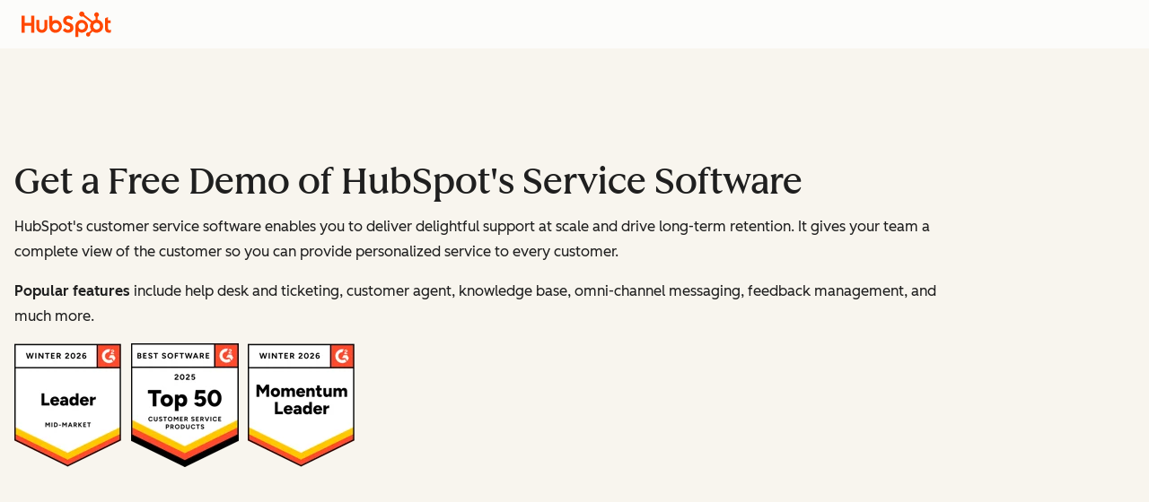

--- FILE ---
content_type: text/css
request_url: https://53.fs1.hubspotusercontent-na1.net/hubfs/53/hub_generated/module_assets/1/80992206930/1764770675388/module_bookAMeeting.min.css
body_size: 408
content:
.csol-book-a-meeting-post-submit-text>a:focus-visible{outline:2px solid var(--cl-color-focus-01);outline-offset:2px}.-large.csol-book-a-meeting-post-submit-text{--cl-text-font-size:var(--cl-font-size-p-large);--cl-text-font-weight:var(--cl-font-weight-p-large);--cl-text-line-height:var(--cl-line-height-p-large);--cl-text-letter-spacing:var(--cl-letter-spacing-p-large,normal)}.-medium.csol-book-a-meeting-post-submit-text{--cl-text-font-size:var(--cl-font-size-p-medium);--cl-text-font-weight:var(--cl-font-weight-p-medium);--cl-text-line-height:var(--cl-line-height-p-medium);--cl-text-letter-spacing:var(--cl-letter-spacing-p-medium,normal)}.-small.csol-book-a-meeting-post-submit-text{--cl-text-font-size:var(--cl-font-size-p-small);--cl-text-font-weight:var(--cl-font-weight-p-small);--cl-text-line-height:var(--cl-line-height-p-small);--cl-text-letter-spacing:var(--cl-letter-spacing-p-small,normal)}.csol-book-a-meeting-post-submit-text{font-size:var(--cl-text-font-size);font-weight:var(--cl-text-font-weight);letter-spacing:var(--cl-text-letter-spacing,normal);line-height:var(--cl-text-line-height)}.csol-book-a-meeting-header{font-family:var(--cl-font-family,inherit);font-size:var(--cl-font-size-h3);font-weight:var(--cl-font-weight-h3);letter-spacing:var(--cl-letter-spacing-h3,normal);line-height:var(--cl-line-height-h3)}.csol-book-a-meeting-post-submit-text>a{color:var(--cl-anchor-color,var(--cl-color-link-01));font-weight:var(--cl-anchor-font-weight,var(--cl-font-weight-medium));text-decoration-line:var(--cl-anchor-text-decoration,underline)}.csol-book-a-meeting-post-submit-text>a:focus-visible,.csol-book-a-meeting-post-submit-text>a:hover{color:var(--cl-anchor-hover-color,var(--cl-color-hover-link-01))}.csol-book-a-meeting-post-submit-text>a:active{color:var(--cl-anchor-pressed-color,var(--cl-color-pressed-link-01))}@keyframes spin{to{transform:rotate(1turn)}}@keyframes dash{0%{stroke-dasharray:1,150;stroke-dashoffset:0}50%{stroke-dasharray:90,150;stroke-dashoffset:-50}to{stroke-dasharray:90,150;stroke-dashoffset:-130}}.cl-loading.-x-small{height:20px;width:20px}.cl-loading.-small{height:28px;width:28px}.cl-loading{height:40px;width:40px}.cl-loading.-large{height:52px;width:52px}.cl-loading.-x-large{height:64px;width:64px}.cl-loading.-secondary>svg>circle:last-of-type{stroke:var(--cl-color-loading-secondary-fill-active)}.cl-loading.-secondary>svg>circle:first-of-type{stroke:var(--cl-color-loading-secondary-fill-inactive)}.cl-loading>svg{stroke:var(--cl-color-loading-primary-fill-inactive)}.cl-loading>svg>circle:last-of-type{animation:dash 2s ease-in-out infinite,spin 2s linear infinite;stroke:var(--cl-color-loading-primary-fill-active);stroke-dasharray:none;stroke-dashoffset:0;stroke-linecap:round;transform-origin:center center}@media(prefers-reduced-motion:reduce){.cl-loading>svg>circle:last-of-type{animation:dash 10s linear infinite}}.csol-book-a-meeting-modal{display:flex;justify-content:center}.csol-book-a-meeting-title-container{margin-bottom:2rem}.csol-book-a-meeting-header,.csol-book-a-meeting-tagline{margin:0;text-align:center;width:100%}.csol-book-a-meeting-header+.csol-book-a-meeting-tagline{margin-top:1rem}.csol-book-a-meeting-form-container{display:flex;justify-content:center}.csol-book-a-meeting-wrapper{position:relative}.csol-book-a-meeting-wrapper:has(.csol-book-a-meeting-form-container:not(.-rff)){min-height:600px}.csol-book-a-meeting-meetings-iframe-container[data-status=pending]{opacity:0}.csol-book-a-meeting-meetings-iframe-container[data-status=loaded]{opacity:1}.csol-book-a-meeting-post-submit-wrapper{display:none;position:absolute;top:30%;inset-inline:0}.csol-book-a-meeting-post-submit-wrapper[data-status=form-submitted]{display:block;position:static}.csol-book-a-meeting-post-submit-text{margin:0 auto;width:fit-content}.csol-book-a-meeting-post-submit-spinner{margin:0 auto 1rem}.csol-book-a-meeting-form-container.-rff{display:block}.cl-modal .csol-book-a-meeting-form-container.-rff,.cl-modal .csol-book-a-meeting-meetings-iframe-container[data-status=loaded],.cl-modal .csol-book-a-meeting-post-submit-wrapper[data-status=form-submitted]{min-width:50vw}

--- FILE ---
content_type: text/css
request_url: https://53.fs1.hubspotusercontent-na1.net/hubfs/53/hub_generated/module_assets/1/80992206983/1765983339953/module_logoCarousel.min.css
body_size: 240
content:
.csol-logo-carousel-logo-container:focus-visible:is(a){outline:2px solid var(--cl-color-focus-01);outline-offset:-2px}.csol-logo-carousel{--csol-logo-carousel-small-image-max-width:80px;--csol-logo-carousel-large-image-max-width:129px;--csol-logo-carousel-image-max-width:var(--csol-logo-carousel-small-image-max-width)}@media(width < 600px){.csol-logo-carousel{--csol-logo-carousel-small-image-max-width:100px;--csol-logo-carousel-large-image-max-width:161px}}@media(width >= 600px){.csol-logo-carousel{--csol-logo-carousel-small-image-max-width:80px;--csol-logo-carousel-large-image-max-width:117px}}@media(width >= 900px){.csol-logo-carousel{--csol-logo-carousel-small-image-max-width:100px;--csol-logo-carousel-large-image-max-width:153px}}.csol-logo-carousel.-large{--csol-logo-carousel-image-max-width:var(--csol-logo-carousel-large-image-max-width)}.csol-logo-carousel.-small{--csol-logo-carousel-image-max-width:var(--csol-logo-carousel-small-image-max-width)}.csol-logo-carousel-header{margin-bottom:1rem;margin-top:0;text-align:center}.csol-logo-carousel-header.-x-small{font-size:1rem}.csol-logo-carousel-logo-container{align-content:center;display:block;height:100%;text-align:center}.csol-logo-carousel-logo-container:is(a){transition:opacity .3s ease-in-out}.csol-logo-carousel-logo-container:is(a):hover{opacity:.55}.csol-logo-carousel-image{align-self:center;height:auto;max-width:var(--csol-logo-carousel-image-max-width);object-fit:contain;pointer-events:none}.csol-logo-carousel-rows{align-items:center;display:block;text-align:center}@media(width >= 1080px){.csol-logo-carousel-rows{align-items:stretch;display:flex;justify-content:space-between}}@media(width >= 600px){.csol-logo-carousel.-large .csol-logo-carousel-rows{margin-inline:auto;max-width:80%}}.csol-logo-carousel-rows .csol-logo-carousel-logo-container{display:inline-block;max-width:210px;padding:1.25rem 1rem;width:48%}@media(width >= 600px){.csol-logo-carousel-rows .csol-logo-carousel-logo-container{width:34%}}@media(width >= 1080px){.csol-logo-carousel-rows .csol-logo-carousel-logo-container{align-items:center;display:flex;height:auto;justify-content:center;padding:0 1rem;width:28%}}.csol-logo-carousel.-large .csol-logo-carousel-rows .csol-logo-carousel-logo-container{width:32%}@media(width >= 600px){.csol-logo-carousel.-large .csol-logo-carousel-rows .csol-logo-carousel-logo-container{width:28%}}.csol-logo-carousel-rows .csol-logo-carousel-image{height:100%;max-height:70px;max-width:100%;width:auto}.csol-logo-carousel.-large .csol-logo-carousel-rows .csol-logo-carousel-image{height:7rem;max-height:none;width:auto}

--- FILE ---
content_type: text/css
request_url: https://53.fs1.hubspotusercontent-na1.net/hubfs/53/hub_generated/module_assets/1/80990973868/1765983344820/module_tabs.min.css
body_size: -225
content:
.csol-tabs-media{align-self:flex-start;flex:1 1 0;padding-left:0;padding-right:0;position:relative;width:100%}@container tab-container (width >= 600px){.csol-tabs-media{padding-left:0;padding-right:24px}}.csol-tabs-media>img{width:100%}.csol-tabs-media>iframe,.csol-tabs-media>video{aspect-ratio:16/9;height:100%;width:100%}.csol-tabs-group{container-name:tab-container;container-type:inline-size;width:100%}@container tab-container (width >= 600px){.csol-tabs-content{display:flex;flex-direction:row}}.csol-tabs-content .csol-tabs-rich-text,.csol-tabs-content.-x-small-media .csol-tabs-media{flex:1 1 0}.csol-tabs-content.-x-small-media .csol-tabs-rich-text{flex:3 1 0}.csol-tabs-content.-small-media .csol-tabs-media{flex:1 1 0}.csol-tabs-content.-large-media .csol-tabs-media,.csol-tabs-content.-small-media .csol-tabs-rich-text{flex:2 1 0}.csol-tabs-content.-large-media .csol-tabs-rich-text{flex:1 1 0}@container tab-container (width >= 600px){.csol-tabs-content.-rich-text-first{flex-direction:row-reverse}.csol-tabs-content.-rich-text-first .csol-tabs-rich-text{padding-left:0;padding-right:24px}}@media(width >= 1080px){.csol-tabs:has(.-x-large-media,.-full-width-media) .cl-tab-control,.csol-tabs:has(.-x-large-media,.-full-width-media) .cl-tab-group{padding-left:0;padding-right:0}}

--- FILE ---
content_type: image/svg+xml
request_url: https://53.fs1.hubspotusercontent-na1.net/hubfs/53/modules-2022/WTM%20-%20Get%20a%20Demo%20with%20Form/Offer-Page-Left-Corner.svg
body_size: -136
content:
<svg width="205" height="80" viewBox="0 0 205 80" fill="none" xmlns="http://www.w3.org/2000/svg">
<mask id="mask0_127_753" style="mask-type:alpha" maskUnits="userSpaceOnUse" x="0" y="0" width="205" height="80">
<path d="M205 0H0V80H205V0Z" fill="white"/>
</mask>
<g mask="url(#mask0_127_753)">
<path fill-rule="evenodd" clip-rule="evenodd" d="M30.1361 80.1821C82.879 80.1821 125.636 37.6496 125.636 -14.8181L-65.364 -14.8181C-65.364 37.6496 -22.6067 80.1821 30.1361 80.1821Z" fill="#FEEAD6"/>
<path fill-rule="evenodd" clip-rule="evenodd" d="M130 33.1552L181.154 16.1042C187.613 13.9512 194.733 15.6342 199.547 20.4462C206.566 27.4652 206.566 38.8452 199.547 45.8662C194.733 50.6782 187.613 52.3612 181.154 50.2082L130 33.1552Z" fill="#FFBD3D"/>
</g>
</svg>


--- FILE ---
content_type: image/svg+xml
request_url: https://53.fs1.hubspotusercontent-na1.net/hubfs/53/modules-2022/WTM%20-%20Get%20a%20Demo%20with%20Form/Offer-Page-Right-Corner.svg
body_size: -236
content:
<svg xmlns="http://www.w3.org/2000/svg" xmlns:xlink="http://www.w3.org/1999/xlink" width="198" height="80" viewBox="0 0 198 80"><defs><rect id="a" width="198" height="80" x="0" y="0"/></defs><g fill="none" fill-rule="evenodd"><mask id="b" fill="#fff"><use xlink:href="#a"/></mask><path fill="#FF5A16" d="M103.000185,-15.3181672 C103.000185,37.4246966 145.532669,80.181926 198.000371,80.181926 L198.000371,-110.81826 C145.532669,-110.81826 103.000185,-68.0610309 103.000185,-15.3181672" mask="url(#b)"/><path fill="#00BFC1" d="M0,-110.81826 L0,80.181926 C52.4677014,80.181926 95.0001854,37.4246966 95.0001854,-15.3181672 C95.0001854,-68.0610309 52.4677014,-110.81826 0,-110.81826 Z" mask="url(#b)"/></g></svg>